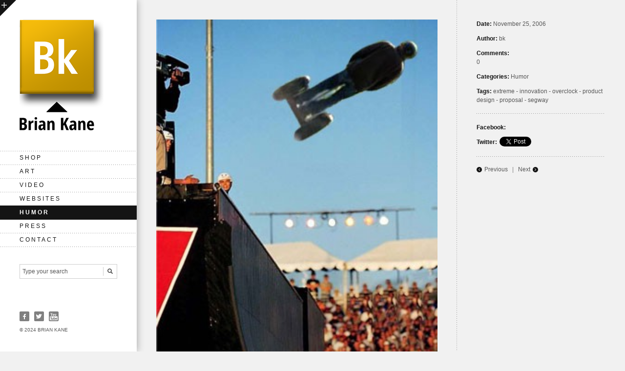

--- FILE ---
content_type: text/html; charset=UTF-8
request_url: https://briankane.net/2006/11/extreme-segway/
body_size: 5599
content:
<!DOCTYPE html>
<html dir="ltr" lang="en-US">

<!-- Theme by SpadeInvaders (http://www.spadeinvaders.com) -->

<head>
	<meta http-equiv="Content-Type" content="text/html; charset=UTF-8" />
	<title>Extreme Segway | Brian Kane</title>
	<meta name="viewport" content="width=device-width, initial-scale=1.0, maximum-scale=1.0, user-scalable=0">
	<link rel="stylesheet" href="https://briankane.net/wp-content/themes/elastico/style.css" type="text/css" media="screen" />
	<link href='https://fonts.googleapis.com/css?family=Open+Sans+Condensed:700' rel='stylesheet' type='text/css'>
	<!--[if lt IE 9]>
		<link rel="stylesheet" href="https://briankane.net/wp-content/themes/elastico/css/ie.css" type="text/css" media="screen" /> 
	<![endif]-->
	<link rel="pingback" href="https://briankane.net/xmlrpc.php" />	
	<!--[if lt IE 9]>
	<script src="https://css3-mediaqueries-js.googlecode.com/svn/trunk/css3-mediaqueries.js"></script>
	<![endif]-->	


<!-- Google tag (gtag.js) -->
<script async src="https://www.googletagmanager.com/gtag/js?id=G-F69YKPW5YH"></script>
<script>
  window.dataLayer = window.dataLayer || [];
  function gtag(){dataLayer.push(arguments);}
  gtag('js', new Date());

  gtag('config', 'G-F69YKPW5YH');
</script>


<!-- start fb og -->

<meta property="og:image" content="https://briankane.net/wp-content/uploads/2006/11/extremesegway-e1344637178218.jpg"/>
<link rel="image_src" href="https://briankane.net/wp-content/uploads/2006/11/extremesegway-e1344637178218.jpg" />
<!-- end fb og -->


	<link rel="alternate" type="application/rss+xml" title="Brian Kane &raquo; Feed" href="https://briankane.net/feed/" />
<link rel="alternate" type="application/rss+xml" title="Brian Kane &raquo; Comments Feed" href="https://briankane.net/comments/feed/" />
<link rel="alternate" type="application/rss+xml" title="Brian Kane &raquo; Extreme Segway Comments Feed" href="https://briankane.net/2006/11/extreme-segway/feed/" />
<link rel='stylesheet' id='contact-form-7-css'  href='https://briankane.net/wp-content/plugins/contact-form-7/includes/css/styles.css?ver=3.2.1' type='text/css' media='all' />
<link rel='stylesheet' id='fancybox-css'  href='https://briankane.net/wp-content/themes/elastico/css/fancybox/jquery.fancybox-1.3.4.css?ver=3.4.1' type='text/css' media='all' />
<script type='text/javascript' src='https://briankane.net/wp-content/themes/elastico/js/twitter.js?ver=3.4.1'></script>
<script type='text/javascript' src='https://briankane.net/wp-includes/js/jquery/jquery.js?ver=1.7.2'></script>
<script type='text/javascript' src='https://briankane.net/wp-content/themes/elastico/js/jquery.fitvids.js?ver=1.0'></script>
<script type='text/javascript' src='https://briankane.net/wp-content/themes/elastico/js/jquery.fancybox-1.3.4.pack.js?ver=1.3.4'></script>
<script type='text/javascript' src='https://briankane.net/wp-content/themes/elastico/js/jquery.easing.1.3.js?ver=1.3'></script>
<script type='text/javascript' src='https://briankane.net/wp-content/themes/elastico/js/jquery.tools.min.js?ver=1.2.5'></script>
<script type='text/javascript' src='https://briankane.net/wp-content/themes/elastico/js/jquery.mobilemenu.js?ver=1.0'></script>
<script type='text/javascript' src='https://briankane.net/wp-content/themes/elastico/js/jquery.flexslider-min.js?ver=2.0'></script>
<script type='text/javascript' src='https://briankane.net/wp-content/themes/elastico/js/jquery.jplayer.min.js?ver=2.1.0'></script>
<script type='text/javascript' src='https://briankane.net/wp-content/themes/elastico/js/jquery.debouncedresize.js?ver=3.4.1'></script>
<script type='text/javascript' src='https://briankane.net/wp-includes/js/comment-reply.js?ver=3.4.1'></script>
<link rel="EditURI" type="application/rsd+xml" title="RSD" href="https://briankane.net/xmlrpc.php?rsd" />
<link rel="wlwmanifest" type="application/wlwmanifest+xml" href="https://briankane.net/wp-includes/wlwmanifest.xml" /> 
<link rel='prev' title='Glow Cross' href='https://briankane.net/2006/11/glow-cross/' />
<link rel='next' title='My favorite logo' href='https://briankane.net/2006/11/my-favorite-logo/' />
<meta name="generator" content="WordPress 3.4.1" />
<link rel='canonical' href='https://briankane.net/2006/11/extreme-segway/' />
<link rel='shortlink' href='https://briankane.net/?p=26' />
<link rel="shortcut icon" href="https://briankane.net/wp-content/uploads/2012/07/bklogoico.png"/>

	
<style type="text/css">
</style>
<link rel="alternate" type="application/rss+xml" title="RSS" href="https://briankane.net/rsslatest.xml" /></head>

<body class="single single-post postid-26 single-format-image gecko">
	
	<div id="container" >	
		<div id="sidebar">
			<div id="logo">					
				                    <a href="https://briankane.net"><img src="https://briankane.net/wp-content/uploads/2012/07/bklogobig2trans2.png" alt="Brian Kane"/></a>
                			</div>
				 
				 
			 <div id="sidebar-footer"> 
	  
					<ul id="socials-menu" class="clearfix">					
																									<li class="facebook"><a href="https://facebook.com/hdadd" target="_blank">Facebook</a> </li>
								   
																	<li class="twitter"> <a href="https://twitter.com/briankane" target="_blank">Twitter</a></li>		  
								   
								 
																																								
								  
																									<li class="youtube"><a href="https://youtube.com/user/briankane" target="_blank">Youtube</a>  </li>
																				 
													</ul>
			
					<div id="copyright">
													© 2024 Brian Kane									  
					 </div>

			</div>
				 
				 
			<div id="primary-nav" data-selectname="Navigate to...">
                    						<div class="menu-main-container"><ul id="main-nav" class="menu"><li id="menu-item-2254" class="menu-item menu-item-type-custom menu-item-object-custom menu-item-2254"><a href="https://shop.briankane.net">Shop</a></li>
<li id="menu-item-2101" class="menu-item menu-item-type-taxonomy menu-item-object-category menu-item-2101"><a href="https://briankane.net/art/">Art</a></li>
<li id="menu-item-2103" class="menu-item menu-item-type-taxonomy menu-item-object-category menu-item-2103"><a href="https://briankane.net/video/">Video</a></li>
<li id="menu-item-2164" class="menu-item menu-item-type-custom menu-item-object-custom menu-item-2164"><a href="#">Websites</a>
<ul class="sub-menu">
	<li id="menu-item-4906" class="menu-item menu-item-type-custom menu-item-object-custom menu-item-4906"><a href="http://speakinginpictures.com">Speaking In Pictures</a></li>
	<li id="menu-item-2161" class="menu-item menu-item-type-custom menu-item-object-custom menu-item-2161"><a href="https://web.archive.org/web/20140531210557/http://www.youtubedoubler.com/">YouTube Doubler</a></li>
	<li id="menu-item-2253" class="menu-item menu-item-type-custom menu-item-object-custom menu-item-2253"><a href="http://spaceveal.com">SpaceVeal</a></li>
	<li id="menu-item-2163" class="menu-item menu-item-type-custom menu-item-object-custom menu-item-2163"><a href="http://dinnerinabottle.com">MeatWater</a></li>
	<li id="menu-item-2165" class="menu-item menu-item-type-custom menu-item-object-custom menu-item-2165"><a href="http://hdadd.com">HDADD</a></li>
	<li id="menu-item-2166" class="menu-item menu-item-type-custom menu-item-object-custom menu-item-2166"><a href="https://web.archive.org/web/20090327144208/http://www.babygrandmaster.com/gallery.php">Baby GrandMaster</a></li>
	<li id="menu-item-2162" class="menu-item menu-item-type-custom menu-item-object-custom menu-item-2162"><a href="http://FineFueling.com">Fine Fueling</a></li>
</ul>
</li>
<li id="menu-item-2496" class="menu-item menu-item-type-taxonomy menu-item-object-category current-post-ancestor current-menu-parent current-post-parent menu-item-2496"><a href="https://briankane.net/humor/">Humor</a></li>
<li id="menu-item-2497" class="menu-item menu-item-type-taxonomy menu-item-object-category menu-item-2497"><a href="https://briankane.net/press/">Press</a></li>
<li id="menu-item-5313" class="menu-item menu-item-type-custom menu-item-object-custom menu-item-5313"><a title="Contact" href="https://shop.briankane.net/pages/brian-kane">Contact</a></li>
</ul></div>                     
			</div>
				
				<div id="widgets-section">			
					 <div id="search-3" class="widget widget_search clearfix"><div class="search-wrapper">
	<form method="get" id="searchform" action="https://briankane.net/">
		<input type="text" name="s" id="search-input" value="Type your search" onfocus="if(this.value=='Type your search')this.value='';" onblur="if(this.value=='')this.value='Type your search';" />
		<input type="submit" class="submit" name="submit" id="searchsubmit" value="">
	</form>
</div></div>				 
	</div>
		
		</div>
	
		<div id="content">
	

	<div id="single-blog">
            
						
			<div class="post-26 post type-post status-publish format-image hentry category-humor tag-extreme tag-innovation tag-overclock tag-product-design tag-proposal tag-segway clearfix" id="post-26">
							
		
	<div class="post-image">		
		<img width="305" height="465" src="https://briankane.net/wp-content/uploads/2006/11/extremesegway-e1344637178218.jpg" class="attachment-full wp-post-image" alt="Extreme Segway" title="Extreme Segway" />		<a class="fullscreen" href="https://briankane.net/wp-content/uploads/2006/11/extremesegway-e1344637178218.jpg">fullscreen</a>	</div>				
		
	
<h1 class="entry-title">Extreme Segway</h1>       
<div class="sep"></div>
<div class="entry-content">								
	<p>Hopefully we&#8217;ll start seeing folks doing custom mods to Segways to trick them out for competition.  This should  become an exciting spectator sport.</p>
<p>created 3/10/05</p>
		
</div>   						
			</div>
					
			<div class="entry-meta-single clearfix">
		<div class="post-meta">
			<span class="entry-date"><strong>Date:</strong> November 25, 2006</span> 				
			<span class="author"><strong>Author:</strong> <a href="https://briankane.net/author/bk/" title="Posts by bk" rel="author">bk</a></span> 
			<span class="comments-link"><strong>Comments:</strong> <a href="https://briankane.net/2006/11/extreme-segway/#respond" title="Comment on Extreme Segway"><span class="dsq-postid" rel="26 http://blog.slashboing.com/bk/2006/11/25/extreme-segway/">0</span></a></span>	
			<span class="entry-categories"><strong>Categories:</strong> <a href="https://briankane.net/humor/" title="View all posts in Humor" rel="category tag">Humor</a></span>
			<span class="entry-tags"><strong>Tags:</strong> <a href="https://briankane.net/tag/extreme/" rel="tag">extreme</a> - <a href="https://briankane.net/tag/innovation/" rel="tag">innovation</a> - <a href="https://briankane.net/tag/overclock/" rel="tag">overclock</a> - <a href="https://briankane.net/tag/product-design/" rel="tag">product design</a> - <a href="https://briankane.net/tag/proposal/" rel="tag">proposal</a> - <a href="https://briankane.net/tag/segway/" rel="tag">segway</a> </span> 					</div>
		<div class="separator"></div>	
		<div class="entry-facebook clearfix"><strong>Facebook:</strong>
			<span class="facebook-btn">
				<iframe src="https://www.facebook.com/plugins/like.php?href=https%3A%2F%2Fbriankane.net%2F2006%2F11%2Fextreme-segway%2F&amp;layout=button_count&amp;show_faces=false&amp;action=like&amp;colorscheme=light" scrolling="no" frameborder="0" allowTransparency="true"></iframe>
			</span>
		</div>		
		<div class="entry-twitter clearfix"><strong>Twitter:</strong>
			<span class="twitter-btn"><script src="https://platform.twitter.com/widgets.js" type="text/javascript"></script>
			<a href="https://twitter.com/share" class="twitter-share-button" data-url="https://briankane.net/2006/11/extreme-segway/" data-text="Extreme Segway" data-count="horizontal">Tweet</a>
			</span>
		</div>						
		<div class="separator"></div>
		<div class="blog-navigation">
							<span class="btn-prev"><a href="https://briankane.net/2006/11/my-favorite-logo/" rel="next">Previous</a></span>
				  <span class="nav-sep">|</span> 						  				<span class="btn-next"><a href="https://briankane.net/2006/11/glow-cross/" rel="prev">Next</a></span>
					</div>
</div>
				
				
			
<div id="disqus_thread">
    </div>

<script type="text/javascript">
/* <![CDATA[ */
    var disqus_url = 'https://briankane.net/2006/11/extreme-segway/';
    var disqus_identifier = '26 http://blog.slashboing.com/bk/2006/11/25/extreme-segway/';
    var disqus_container_id = 'disqus_thread';
    var disqus_domain = 'disqus.com';
    var disqus_shortname = 'briankane';
    var disqus_title = "Extreme Segway";
        var disqus_config = function () {
        var config = this; // Access to the config object
        config.language = '';

        /*
           All currently supported events:
            * preData — fires just before we request for initial data
            * preInit - fires after we get initial data but before we load any dependencies
            * onInit  - fires when all dependencies are resolved but before dtpl template is rendered
            * afterRender - fires when template is rendered but before we show it
            * onReady - everything is done
         */

        config.callbacks.preData.push(function() {
            // clear out the container (its filled for SEO/legacy purposes)
            document.getElementById(disqus_container_id).innerHTML = '';
        });
                config.callbacks.onReady.push(function() {
            // sync comments in the background so we don't block the page
            var script = document.createElement('script');
            script.async = true;
            script.src = '?cf_action=sync_comments&post_id=26';

            var firstScript = document.getElementsByTagName( "script" )[0];
            firstScript.parentNode.insertBefore(script, firstScript);
        });
                    };
/* ]]> */
</script>

<script type="text/javascript">
/* <![CDATA[ */
    var DsqLocal = {
        'trackbacks': [
        ],
        'trackback_url': "https:\/\/briankane.net\/2006\/11\/extreme-segway\/trackback\/"    };
/* ]]> */
</script>

<script type="text/javascript">
/* <![CDATA[ */
(function() {
    var dsq = document.createElement('script'); dsq.type = 'text/javascript';
    dsq.async = true;
    dsq.src = '//' + disqus_shortname + '.' + 'disqus.com' + '/embed.js?pname=wordpress&pver=2.74';
    (document.getElementsByTagName('head')[0] || document.getElementsByTagName('body')[0]).appendChild(dsq);
})();
/* ]]> */
</script>
			
					
			
	</div>

	</div><!-- end #content -->	
	
</div> <!-- end #container -->	

	 
		<div id="slideout-wrap">   
			<div id="slideout-container">
					<div id="tag_cloud-2" class="widget widget_tag_cloud clearfix"><h3 class="widget-title">Tags</h3><div class="tagcloud"><a href='https://briankane.net/tag/3d/' class='tag-link-21' title='13 topics' style='font-size: 13.630434782609pt;'>3d</a>
<a href='https://briankane.net/tag/addictive-tv/' class='tag-link-57' title='10 topics' style='font-size: 11.95652173913pt;'>addictive tv</a>
<a href='https://briankane.net/tag/amorphic/' class='tag-link-74' title='10 topics' style='font-size: 11.95652173913pt;'>amorphic</a>
<a href='https://briankane.net/tag/art/' class='tag-link-3' title='24 topics' style='font-size: 17.434782608696pt;'>Art</a>
<a href='https://briankane.net/tag/blank/' class='tag-link-127' title='7 topics' style='font-size: 9.8260869565217pt;'>blank</a>
<a href='https://briankane.net/tag/branding/' class='tag-link-139' title='5 topics' style='font-size: 8pt;'>branding</a>
<a href='https://briankane.net/tag/brian-kane/' class='tag-link-145' title='7 topics' style='font-size: 9.8260869565217pt;'>brian kane</a>
<a href='https://briankane.net/tag/chico-macmurtrie/' class='tag-link-175' title='8 topics' style='font-size: 10.586956521739pt;'>chico macmurtrie</a>
<a href='https://briankane.net/tag/dj/' class='tag-link-231' title='5 topics' style='font-size: 8pt;'>dj</a>
<a href='https://briankane.net/tag/ebn/' class='tag-link-256' title='6 topics' style='font-size: 9.0652173913043pt;'>ebn</a>
<a href='https://briankane.net/tag/exceeda/' class='tag-link-277' title='6 topics' style='font-size: 9.0652173913043pt;'>exceeda</a>
<a href='https://briankane.net/tag/fodel/' class='tag-link-294' title='5 topics' style='font-size: 8pt;'>fodel</a>
<a href='https://briankane.net/tag/free-wifi/' class='tag-link-302' title='6 topics' style='font-size: 9.0652173913043pt;'>free wifi</a>
<a href='https://briankane.net/tag/gardner-post/' class='tag-link-320' title='5 topics' style='font-size: 8pt;'>gardner post</a>
<a href='https://briankane.net/tag/glitch/' class='tag-link-329' title='5 topics' style='font-size: 8pt;'>glitch</a>
<a href='https://briankane.net/tag/hdadd/' class='tag-link-358' title='10 topics' style='font-size: 11.95652173913pt;'>hdadd</a>
<a href='https://briankane.net/tag/humor/' class='tag-link-6' title='14 topics' style='font-size: 14.086956521739pt;'>Humor</a>
<a href='https://briankane.net/tag/ica/' class='tag-link-379' title='5 topics' style='font-size: 8pt;'>ica</a>
<a href='https://briankane.net/tag/inflatable/' class='tag-link-386' title='8 topics' style='font-size: 10.586956521739pt;'>inflatable</a>
<a href='https://briankane.net/tag/innovation/' class='tag-link-389' title='31 topics' style='font-size: 19.108695652174pt;'>innovation</a>
<a href='https://briankane.net/tag/ipad/' class='tag-link-396' title='8 topics' style='font-size: 10.586956521739pt;'>iPad</a>
<a href='https://briankane.net/tag/iphone/' class='tag-link-397' title='14 topics' style='font-size: 14.086956521739pt;'>iPhone</a>
<a href='https://briankane.net/tag/logo/' class='tag-link-457' title='13 topics' style='font-size: 13.630434782609pt;'>Logo</a>
<a href='https://briankane.net/tag/love/' class='tag-link-465' title='7 topics' style='font-size: 9.8260869565217pt;'>Love</a>
<a href='https://briankane.net/tag/mashup/' class='tag-link-478' title='7 topics' style='font-size: 9.8260869565217pt;'>mashup</a>
<a href='https://briankane.net/tag/max/' class='tag-link-483' title='8 topics' style='font-size: 10.586956521739pt;'>max</a>
<a href='https://briankane.net/tag/max-msp/' class='tag-link-485' title='11 topics' style='font-size: 12.565217391304pt;'>max-msp</a>
<a href='https://briankane.net/tag/meat/' class='tag-link-487' title='5 topics' style='font-size: 8pt;'>meat</a>
<a href='https://briankane.net/tag/meatwater/' class='tag-link-488' title='8 topics' style='font-size: 10.586956521739pt;'>meatwater</a>
<a href='https://briankane.net/tag/music/' class='tag-link-514' title='9 topics' style='font-size: 11.347826086957pt;'>music</a>
<a href='https://briankane.net/tag/new-mexico/' class='tag-link-524' title='5 topics' style='font-size: 8pt;'>new mexico</a>
<a href='https://briankane.net/tag/oatman/' class='tag-link-532' title='8 topics' style='font-size: 10.586956521739pt;'>oatman</a>
<a href='https://briankane.net/tag/old-school/' class='tag-link-537' title='13 topics' style='font-size: 13.630434782609pt;'>old school</a>
<a href='https://briankane.net/tag/owego/' class='tag-link-554' title='5 topics' style='font-size: 8pt;'>owego</a>
<a href='https://briankane.net/tag/painting/' class='tag-link-555' title='8 topics' style='font-size: 10.586956521739pt;'>painting</a>
<a href='https://briankane.net/tag/product/' class='tag-link-582' title='6 topics' style='font-size: 9.0652173913043pt;'>product</a>
<a href='https://briankane.net/tag/product-design/' class='tag-link-583' title='12 topics' style='font-size: 13.021739130435pt;'>product design</a>
<a href='https://briankane.net/tag/proposal/' class='tag-link-585' title='12 topics' style='font-size: 13.021739130435pt;'>proposal</a>
<a href='https://briankane.net/tag/providence/' class='tag-link-587' title='5 topics' style='font-size: 8pt;'>providence</a>
<a href='https://briankane.net/tag/quicktime-vr/' class='tag-link-598' title='12 topics' style='font-size: 13.021739130435pt;'>quicktime vr</a>
<a href='https://briankane.net/tag/robot/' class='tag-link-617' title='7 topics' style='font-size: 9.8260869565217pt;'>robot</a>
<a href='https://briankane.net/tag/sculpture/' class='tag-link-634' title='49 topics' style='font-size: 22pt;'>sculpture</a>
<a href='https://briankane.net/tag/stone/' class='tag-link-681' title='7 topics' style='font-size: 9.8260869565217pt;'>stone</a>
<a href='https://briankane.net/tag/video/' class='tag-link-11' title='17 topics' style='font-size: 15.304347826087pt;'>Video</a>
<a href='https://briankane.net/tag/vj/' class='tag-link-779' title='16 topics' style='font-size: 14.847826086957pt;'>vj</a></div>
</div>        
			</div>  
			<div id="slideout-button"><a href="#">open</a></div>           	
		</div>
		
<script>

  var _gaq = _gaq || [];
  _gaq.push(['_setAccount', 'UA-2595918-3']);
  _gaq.push(['_trackPageview']);

  (function() {
    var ga = document.createElement('script'); ga.type = 'text/javascript'; ga.async = true;
    ga.src = ('https:' == document.location.protocol ? 'https://ssl' : 'http://www') + '.google-analytics.com/ga.js';
    var s = document.getElementsByTagName('script')[0]; s.parentNode.insertBefore(ga, s);
  })();

</script>
<script type='text/javascript' src='https://briankane.net/wp-content/plugins/contact-form-7/includes/js/jquery.form.js?ver=3.14'></script>
<script type='text/javascript'>
/* <![CDATA[ */
var _wpcf7 = {"loaderUrl":"https:\/\/briankane.net\/wp-content\/plugins\/contact-form-7\/images\/ajax-loader.gif","sending":"Sending ...","cached":"1"};
/* ]]> */
</script>
<script type='text/javascript' src='https://briankane.net/wp-content/plugins/contact-form-7/includes/js/scripts.js?ver=3.2.1'></script>
<script type='text/javascript' src='https://briankane.net/wp-content/themes/elastico/js/jquery.custom.js?ver=1.0'></script>

</body>
</html>
<!-- This Quick Cache file was built for (  briankane.net/2006/11/extreme-segway/ ) in 0.04774 seconds, on Jan 21st, 2026 at 5:33 pm UTC. -->
<!-- This Quick Cache file will automatically expire ( and be re-built automatically ) on Jan 21st, 2026 at 6:33 pm UTC -->
<!-- +++++++++++++++++++++++++++++++++++++++++++++++++++++++++++++++++++++++++++++++++++++++++++++++++++++++++++++++++++++++++++++++++++++++++++++ -->
<!-- Quick Cache Is Fully Functional :-) ... A Quick Cache file was just served for (  briankane.net/2006/11/extreme-segway/ ) in 0.00016 seconds, on Jan 21st, 2026 at 6:33 pm UTC. -->